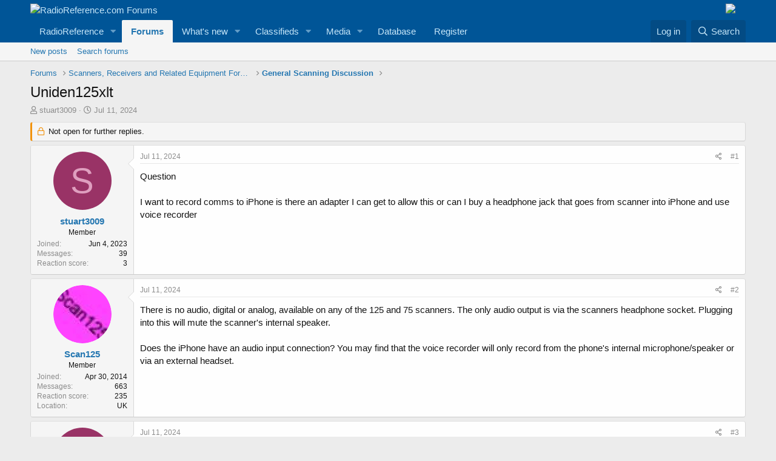

--- FILE ---
content_type: text/html; charset=utf-8
request_url: https://forums.radioreference.com/threads/uniden125xlt.475996/
body_size: 14290
content:
<!DOCTYPE html>
<html id="XF" lang="en-US" dir="LTR"
	data-app="public"
	data-template="thread_view"
	data-container-key="node-28"
	data-content-key="thread-475996"
	data-logged-in="false"
	data-cookie-prefix="xf_"
	data-csrf="1768610879,b42c5accd529203c9bc691d1d9e53d54"
	class="has-no-js template-thread_view"
	>
<head>
	<meta charset="utf-8" />
	<meta http-equiv="X-UA-Compatible" content="IE=Edge" />
	<meta name="viewport" content="width=device-width, initial-scale=1, viewport-fit=cover">

	
	
	

	<title>Uniden125xlt | RadioReference.com Forums</title>

	<link rel="manifest" href="/webmanifest.php">
	
		<meta name="theme-color" content="#005597" />
	

	<meta name="apple-mobile-web-app-title" content="RR Forums">
	
		<link rel="apple-touch-icon" href="https://s.radioreference.com/i/icons/icon_192x192.png">
	

	
		
		<meta name="description" content="Question 

I want to record comms to iPhone is there an adapter I can get to allow this or can I buy a headphone jack that goes from scanner into iPhone and..." />
		<meta property="og:description" content="Question 

I want to record comms to iPhone is there an adapter I can get to allow this or can I buy a headphone jack that goes from scanner into iPhone and use voice recorder" />
		<meta property="twitter:description" content="Question 

I want to record comms to iPhone is there an adapter I can get to allow this or can I buy a headphone jack that goes from scanner into iPhone and use voice recorder" />
	
	
		<meta property="og:url" content="http://forums.radioreference.com/threads/uniden125xlt.475996/" />
	
		<link rel="canonical" href="http://forums.radioreference.com/threads/uniden125xlt.475996/" />
	

	
		
	
	
	<meta property="og:site_name" content="RadioReference.com Forums" />


	
	
		
	
	
	<meta property="og:type" content="website" />


	
	
		
	
	
	
		<meta property="og:title" content="Uniden125xlt" />
		<meta property="twitter:title" content="Uniden125xlt" />
	


	
	
	
	
		
	
	
	
		<meta property="og:image" content="https://s3.amazonaws.com/s.radioreference.com/i/icons/icon.gif" />
		<meta property="twitter:image" content="https://s3.amazonaws.com/s.radioreference.com/i/icons/icon.gif" />
		<meta property="twitter:card" content="summary" />
	


	

	
	

	


	<link rel="preload" href="/styles/fonts/fa/fa-regular-400.woff2?_v=5.15.3" as="font" type="font/woff2" crossorigin="anonymous" />


	<link rel="preload" href="/styles/fonts/fa/fa-solid-900.woff2?_v=5.15.3" as="font" type="font/woff2" crossorigin="anonymous" />


<link rel="preload" href="/styles/fonts/fa/fa-brands-400.woff2?_v=5.15.3" as="font" type="font/woff2" crossorigin="anonymous" />

	<link rel="stylesheet" href="/css.php?css=public%3Anormalize.css%2Cpublic%3Afa.css%2Cpublic%3Acore.less%2Cpublic%3Aapp.less&amp;s=1&amp;l=1&amp;d=1761480227&amp;k=381242f8bb6f0bee7fb6883f1b51d985859a056c" />

	<link rel="stylesheet" href="/css.php?css=public%3Abb_code.less%2Cpublic%3Amessage.less%2Cpublic%3Ashare_controls.less%2Cpublic%3Astructured_list.less%2Cpublic%3Aextra.less&amp;s=1&amp;l=1&amp;d=1761480227&amp;k=764a69c17ace3a32ad8012e69169fcdd736cd9c6" />

	
		<script src="/js/xf/preamble.min.js?_v=553f3e11"></script>
	


	
		<link rel="icon" type="image/png" href="https://s.radioreference.com/logos/favicon.ico" sizes="32x32" />
	
	
</head>
<body data-template="thread_view">

<div class="p-pageWrapper" id="top">





<header class="p-header" id="header">
	<div class="p-header-inner">
		<div class="p-header-content">

			<div class="p-header-logo p-header-logo--image">
				<a href="/">
					<img src="https://s.radioreference.com/logos/RR-Logo-invert-v2.png" srcset="" alt="RadioReference.com Forums"
						width="" height="" />
				</a>
			</div>
			<div style="float:right">
				<a
			href="https://www.scannermaster.com/?Click=20907"> <img
			style="padding-right: 17px" border="0"
			src="https://s.radioreference.com/i/p4/tp/smPortalBanner.gif"> </a>
			</div>

			
		</div>
	</div>
</header>





	<div class="p-navSticky p-navSticky--primary" data-xf-init="sticky-header">
		
	<nav class="p-nav">
		<div class="p-nav-inner">
			<button type="button" class="button--plain p-nav-menuTrigger button" data-xf-click="off-canvas" data-menu=".js-headerOffCanvasMenu" tabindex="0" aria-label="Menu"><span class="button-text">
				<i aria-hidden="true"></i>
			</span></button>

			<div class="p-nav-smallLogo">
				<a href="/">
					<img src="https://s.radioreference.com/logos/RR-Logo-invert-v2.png" srcset="" alt="RadioReference.com Forums"
						width="" height="" />
				</a>
			</div>

			<div class="p-nav-scroller hScroller" data-xf-init="h-scroller" data-auto-scroll=".p-navEl.is-selected">
				<div class="hScroller-scroll">
					<ul class="p-nav-list js-offCanvasNavSource">
					
						<li>
							
	<div class="p-navEl " data-has-children="true">
		

			
	
	<a href="https://www.radioreference.com"
		class="p-navEl-link p-navEl-link--splitMenu "
		
		
		data-nav-id="RR">RadioReference</a>


			<a data-xf-key="1"
				data-xf-click="menu"
				data-menu-pos-ref="< .p-navEl"
				class="p-navEl-splitTrigger"
				role="button"
				tabindex="0"
				aria-label="Toggle expanded"
				aria-expanded="false"
				aria-haspopup="true"></a>

		
		
			<div class="menu menu--structural" data-menu="menu" aria-hidden="true">
				<div class="menu-content">
					
						
	
	
	<a href="https://www.radioreference.com/account/"
		class="menu-linkRow u-indentDepth0 js-offCanvasCopy "
		
		
		data-nav-id="account">Your Account</a>

	

					
						
	
	
	<a href="https://www.radioreference.com/db/"
		class="menu-linkRow u-indentDepth0 js-offCanvasCopy "
		
		
		data-nav-id="RRDB">Database</a>

	

					
						
	
	
	<a href="http://wiki.radioreference.com"
		class="menu-linkRow u-indentDepth0 js-offCanvasCopy "
		
		
		data-nav-id="RRWiki">Wiki</a>

	

					
						
	
	
	<a href="https://www.broadcastify.com"
		class="menu-linkRow u-indentDepth0 js-offCanvasCopy "
		
		
		data-nav-id="Broadcastify">Broadcastify Live Audio</a>

	

					
						
	
	
	<a href="https://support.radioreference.com"
		class="menu-linkRow u-indentDepth0 js-offCanvasCopy "
		
		
		data-nav-id="Help">Help / Contact</a>

	

					
				</div>
			</div>
		
	</div>

						</li>
					
						<li>
							
	<div class="p-navEl is-selected" data-has-children="true">
		

			
	
	<a href="/"
		class="p-navEl-link p-navEl-link--splitMenu "
		
		
		data-nav-id="forums">Forums</a>


			<a data-xf-key="2"
				data-xf-click="menu"
				data-menu-pos-ref="< .p-navEl"
				class="p-navEl-splitTrigger"
				role="button"
				tabindex="0"
				aria-label="Toggle expanded"
				aria-expanded="false"
				aria-haspopup="true"></a>

		
		
			<div class="menu menu--structural" data-menu="menu" aria-hidden="true">
				<div class="menu-content">
					
						
	
	
	<a href="/whats-new/posts/"
		class="menu-linkRow u-indentDepth0 js-offCanvasCopy "
		
		
		data-nav-id="newPosts">New posts</a>

	

					
						
	
	
	<a href="/search/?type=post"
		class="menu-linkRow u-indentDepth0 js-offCanvasCopy "
		
		
		data-nav-id="searchForums">Search forums</a>

	

					
				</div>
			</div>
		
	</div>

						</li>
					
						<li>
							
	<div class="p-navEl " data-has-children="true">
		

			
	
	<a href="/whats-new/"
		class="p-navEl-link p-navEl-link--splitMenu "
		
		
		data-nav-id="whatsNew">What's new</a>


			<a data-xf-key="3"
				data-xf-click="menu"
				data-menu-pos-ref="< .p-navEl"
				class="p-navEl-splitTrigger"
				role="button"
				tabindex="0"
				aria-label="Toggle expanded"
				aria-expanded="false"
				aria-haspopup="true"></a>

		
		
			<div class="menu menu--structural" data-menu="menu" aria-hidden="true">
				<div class="menu-content">
					
						
	
	
	<a href="/whats-new/posts/"
		class="menu-linkRow u-indentDepth0 js-offCanvasCopy "
		 rel="nofollow"
		
		data-nav-id="whatsNewPosts">New posts</a>

	

					
						
	
	
	<a href="/whats-new/media/"
		class="menu-linkRow u-indentDepth0 js-offCanvasCopy "
		 rel="nofollow"
		
		data-nav-id="xfmgWhatsNewNewMedia">New media</a>

	

					
						
	
	
	<a href="/whats-new/classifieds/"
		class="menu-linkRow u-indentDepth0 js-offCanvasCopy "
		 rel="nofollow"
		
		data-nav-id="classifiedsWhatsNew">New listings</a>

	

					
						
	
	
	<a href="/whats-new/media-comments/"
		class="menu-linkRow u-indentDepth0 js-offCanvasCopy "
		 rel="nofollow"
		
		data-nav-id="xfmgWhatsNewMediaComments">New media comments</a>

	

					
						
	
	
	<a href="/whats-new/latest-activity"
		class="menu-linkRow u-indentDepth0 js-offCanvasCopy "
		 rel="nofollow"
		
		data-nav-id="latestActivity">Latest activity</a>

	

					
				</div>
			</div>
		
	</div>

						</li>
					
						<li>
							
	<div class="p-navEl " data-has-children="true">
		

			
	
	<a href="/classifieds/"
		class="p-navEl-link p-navEl-link--splitMenu "
		
		
		data-nav-id="classifieds">Classifieds</a>


			<a data-xf-key="4"
				data-xf-click="menu"
				data-menu-pos-ref="< .p-navEl"
				class="p-navEl-splitTrigger"
				role="button"
				tabindex="0"
				aria-label="Toggle expanded"
				aria-expanded="false"
				aria-haspopup="true"></a>

		
		
			<div class="menu menu--structural" data-menu="menu" aria-hidden="true">
				<div class="menu-content">
					
						
	
	
	<a href="/whats-new/classifieds/"
		class="menu-linkRow u-indentDepth0 js-offCanvasCopy "
		 rel="nofollow"
		
		data-nav-id="classifiedsNew">New listings</a>

	

					
				</div>
			</div>
		
	</div>

						</li>
					
						<li>
							
	<div class="p-navEl " data-has-children="true">
		

			
	
	<a href="/media/"
		class="p-navEl-link p-navEl-link--splitMenu "
		
		
		data-nav-id="xfmg">Media</a>


			<a data-xf-key="5"
				data-xf-click="menu"
				data-menu-pos-ref="< .p-navEl"
				class="p-navEl-splitTrigger"
				role="button"
				tabindex="0"
				aria-label="Toggle expanded"
				aria-expanded="false"
				aria-haspopup="true"></a>

		
		
			<div class="menu menu--structural" data-menu="menu" aria-hidden="true">
				<div class="menu-content">
					
						
	
	
	<a href="/whats-new/media/"
		class="menu-linkRow u-indentDepth0 js-offCanvasCopy "
		 rel="nofollow"
		
		data-nav-id="xfmgNewMedia">New media</a>

	

					
						
	
	
	<a href="/search/?type=xfmg_media"
		class="menu-linkRow u-indentDepth0 js-offCanvasCopy "
		
		
		data-nav-id="xfmgSearchMedia">Search media</a>

	

					
				</div>
			</div>
		
	</div>

						</li>
					
						<li>
							
	<div class="p-navEl " >
		

			
	
	<a href="https://www.radioreference.com/db/"
		class="p-navEl-link "
		
		data-xf-key="6"
		data-nav-id="Database">Database</a>


			

		
		
	</div>

						</li>
					
						<li>
							
	<div class="p-navEl " >
		

			
	
	<a href="https://register.radioreference.com"
		class="p-navEl-link "
		
		data-xf-key="7"
		data-nav-id="Register">Register</a>


			

		
		
	</div>

						</li>
					
					</ul>
				</div>
			</div>

			<div class="p-nav-opposite">
				<div class="p-navgroup p-account p-navgroup--guest">
					
						<a href="/login/" class="p-navgroup-link p-navgroup-link--textual p-navgroup-link--logIn"
							data-xf-click="overlay" data-follow-redirects="on">
							<span class="p-navgroup-linkText">Log in</span>
						</a>
						
					
				</div>

				<div class="p-navgroup p-discovery">
					<a href="/whats-new/"
						class="p-navgroup-link p-navgroup-link--iconic p-navgroup-link--whatsnew"
						aria-label="What&#039;s new"
						title="What&#039;s new">
						<i aria-hidden="true"></i>
						<span class="p-navgroup-linkText">What's new</span>
					</a>

					
						<a href="/search/"
							class="p-navgroup-link p-navgroup-link--iconic p-navgroup-link--search"
							data-xf-click="menu"
							data-xf-key="/"
							aria-label="Search"
							aria-expanded="false"
							aria-haspopup="true"
							title="Search">
							<i aria-hidden="true"></i>
							<span class="p-navgroup-linkText">Search</span>
						</a>
						<div class="menu menu--structural menu--wide" data-menu="menu" aria-hidden="true">
							<form action="/search/search" method="post"
								class="menu-content"
								data-xf-init="quick-search">

								<h3 class="menu-header">Search</h3>
								
								<div class="menu-row">
									
										<div class="inputGroup inputGroup--joined">
											<input type="text" class="input" name="keywords" placeholder="Search…" aria-label="Search" data-menu-autofocus="true" />
											
			<select name="constraints" class="js-quickSearch-constraint input" aria-label="Search within">
				<option value="">Everywhere</option>
<option value="{&quot;search_type&quot;:&quot;post&quot;}">Threads</option>
<option value="{&quot;search_type&quot;:&quot;post&quot;,&quot;c&quot;:{&quot;nodes&quot;:[28],&quot;child_nodes&quot;:1}}">This forum</option>
<option value="{&quot;search_type&quot;:&quot;post&quot;,&quot;c&quot;:{&quot;thread&quot;:475996}}">This thread</option>

			</select>
		
										</div>
									
								</div>

								
								<div class="menu-row">
									<label class="iconic"><input type="checkbox"  name="c[title_only]" value="1" /><i aria-hidden="true"></i><span class="iconic-label">Search titles only

												
													<span tabindex="0" role="button"
														data-xf-init="tooltip" data-trigger="hover focus click" title="Tags will also be searched">

														<i class="fa--xf far fa-question-circle u-muted u-smaller" aria-hidden="true"></i>
													</span></span></label>

								</div>
								
								<div class="menu-row">
									<div class="inputGroup">
										<span class="inputGroup-text" id="ctrl_search_menu_by_member">By:</span>
										<input type="text" class="input" name="c[users]" data-xf-init="auto-complete" placeholder="Member" aria-labelledby="ctrl_search_menu_by_member" />
									</div>
								</div>
								<div class="menu-footer">
									<span class="menu-footer-controls">
										<button type="submit" class="button--primary button button--icon button--icon--search"><span class="button-text">Search</span></button>
										<a href="/search/" class="button"><span class="button-text">Advanced search…</span></a>
									</span>
								</div>

								<input type="hidden" name="_xfToken" value="1768610879,b42c5accd529203c9bc691d1d9e53d54" />
							</form>
						</div>
					
				</div>
			</div>
		</div>
	</nav>

	</div>
	
	
		<div class="p-sectionLinks">
			<div class="p-sectionLinks-inner hScroller" data-xf-init="h-scroller">
				<div class="hScroller-scroll">
					<ul class="p-sectionLinks-list">
					
						<li>
							
	<div class="p-navEl " >
		

			
	
	<a href="/whats-new/posts/"
		class="p-navEl-link "
		
		data-xf-key="alt+1"
		data-nav-id="newPosts">New posts</a>


			

		
		
	</div>

						</li>
					
						<li>
							
	<div class="p-navEl " >
		

			
	
	<a href="/search/?type=post"
		class="p-navEl-link "
		
		data-xf-key="alt+2"
		data-nav-id="searchForums">Search forums</a>


			

		
		
	</div>

						</li>
					
					</ul>
				</div>
			</div>
		</div>
	



<div class="offCanvasMenu offCanvasMenu--nav js-headerOffCanvasMenu" data-menu="menu" aria-hidden="true" data-ocm-builder="navigation">
	<div class="offCanvasMenu-backdrop" data-menu-close="true"></div>
	<div class="offCanvasMenu-content">
		<div class="offCanvasMenu-header">
			Menu
			<a class="offCanvasMenu-closer" data-menu-close="true" role="button" tabindex="0" aria-label="Close"></a>
		</div>
		
			<div class="p-offCanvasRegisterLink">
				<div class="offCanvasMenu-linkHolder">
					<a href="/login/" class="offCanvasMenu-link" data-xf-click="overlay" data-menu-close="true">
						Log in
					</a>
				</div>
				<hr class="offCanvasMenu-separator" />
				
			</div>
		
		<div class="js-offCanvasNavTarget"></div>
		<div class="offCanvasMenu-installBanner js-installPromptContainer" style="display: none;" data-xf-init="install-prompt">
			<div class="offCanvasMenu-installBanner-header">Install the app</div>
			<button type="button" class="js-installPromptButton button"><span class="button-text">Install</span></button>
		</div>
	</div>
</div>

<div class="p-body">
	<div class="p-body-inner">
		<!--XF:EXTRA_OUTPUT-->

		

		

		
		
	
		<ul class="p-breadcrumbs "
			itemscope itemtype="https://schema.org/BreadcrumbList">
		
			

			
			

			
				
				
	<li itemprop="itemListElement" itemscope itemtype="https://schema.org/ListItem">
		<a href="/" itemprop="item">
			<span itemprop="name">Forums</span>
		</a>
		<meta itemprop="position" content="1" />
	</li>

			

			
			
				
				
	<li itemprop="itemListElement" itemscope itemtype="https://schema.org/ListItem">
		<a href="/#scanners-receivers-and-related-equipment-forums.130" itemprop="item">
			<span itemprop="name">Scanners, Receivers and Related Equipment Forums</span>
		</a>
		<meta itemprop="position" content="2" />
	</li>

			
				
				
	<li itemprop="itemListElement" itemscope itemtype="https://schema.org/ListItem">
		<a href="/forums/general-scanning-discussion.28/" itemprop="item">
			<span itemprop="name">General Scanning Discussion</span>
		</a>
		<meta itemprop="position" content="3" />
	</li>

			

		
		</ul>
	

		

		
	<noscript class="js-jsWarning"><div class="blockMessage blockMessage--important blockMessage--iconic u-noJsOnly">JavaScript is disabled. For a better experience, please enable JavaScript in your browser before proceeding.</div></noscript>

		
	<div class="blockMessage blockMessage--important blockMessage--iconic js-browserWarning" style="display: none">You are using an out of date browser. It  may not display this or other websites correctly.<br />You should upgrade or use an <a href="https://www.google.com/chrome/" target="_blank" rel="noopener">alternative browser</a>.</div>


		
			<div class="p-body-header">
			
				
					<div class="p-title ">
					
						
							<h1 class="p-title-value">Uniden125xlt</h1>
						
						
					
					</div>
				

				
					<div class="p-description">
	<ul class="listInline listInline--bullet">
		<li>
			<i class="fa--xf far fa-user" aria-hidden="true" title="Thread starter"></i>
			<span class="u-srOnly">Thread starter</span>

			<a href="/members/stuart3009.1786190/" class="username  u-concealed" dir="auto" data-user-id="1786190" data-xf-init="member-tooltip">stuart3009</a>
		</li>
		<li>
			<i class="fa--xf far fa-clock" aria-hidden="true" title="Start date"></i>
			<span class="u-srOnly">Start date</span>

			<a href="/threads/uniden125xlt.475996/" class="u-concealed"><time  class="u-dt" dir="auto" datetime="2024-07-11T01:23:21-0500" data-time="1720679001" data-date-string="Jul 11, 2024" data-time-string="1:23 AM" title="Jul 11, 2024 at 1:23 AM">Jul 11, 2024</time></a>
		</li>
		
	</ul>
</div>
				
			
			</div>
		

		<div class="p-body-main  ">
			
			<div class="p-body-contentCol"></div>
			

			

			<div class="p-body-content">
				
				<div class="p-body-pageContent">










	
	
	
		
	
	
	


	
	
	
		
	
	
	


	
	
		
	
	
	


	
	












	

	
		
	



















<div class="block block--messages" data-xf-init="" data-type="post" data-href="/inline-mod/" data-search-target="*">

	<span class="u-anchorTarget" id="posts"></span>

	
		
	
		<div class="block-outer">
			<dl class="blockStatus">
				<dt>Status</dt>
				
					
					
						<dd class="blockStatus-message blockStatus-message--locked">
							Not open for further replies.
						</dd>
					
				
			</dl>
		</div>
	

	

	<div class="block-outer"></div>

	

	
		
	<div class="block-outer js-threadStatusField"></div>

	

	<div class="block-container lbContainer"
		data-xf-init="lightbox select-to-quote"
		data-message-selector=".js-post"
		data-lb-id="thread-475996"
		data-lb-universal="0">

		<div class="block-body js-replyNewMessageContainer">
			
				

					

					
						

	

	

	
	<article class="message message--post js-post js-inlineModContainer  "
		data-author="stuart3009"
		data-content="post-4030746"
		id="js-post-4030746">

		<span class="u-anchorTarget" id="post-4030746"></span>

		
			<div class="message-inner">
				
					<div class="message-cell message-cell--user">
						

	<section itemscope itemtype="https://schema.org/Person" class="message-user">
		<div class="message-avatar ">
			<div class="message-avatar-wrapper">
				<a href="/members/stuart3009.1786190/" class="avatar avatar--m avatar--default avatar--default--dynamic" data-user-id="1786190" data-xf-init="member-tooltip" style="background-color: #993366; color: #df9fbf">
			<span class="avatar-u1786190-m" role="img" aria-label="stuart3009">S</span> 
		</a>
				
			</div>
		</div>
		<div class="message-userDetails">
			<h4 class="message-name"><a href="/members/stuart3009.1786190/" class="username " dir="auto" data-user-id="1786190" data-xf-init="member-tooltip" itemprop="name">stuart3009</a></h4>
			<h5 class="userTitle message-userTitle" dir="auto" itemprop="jobTitle">Member</h5>
			
		</div>
		
			
			
				<div class="message-userExtras">
				
					
						<dl class="pairs pairs--justified">
							<dt>Joined</dt>
							<dd>Jun 4, 2023</dd>
						</dl>
					
					
						<dl class="pairs pairs--justified">
							<dt>Messages</dt>
							<dd>39</dd>
						</dl>
					
					
					
						<dl class="pairs pairs--justified">
							<dt>Reaction score</dt>
							<dd>3</dd>
						</dl>
					
					
					
					
					

					
				
				</div>
			
		
		<span class="message-userArrow"></span>
	</section>

					</div>
				

				
					<div class="message-cell message-cell--main">
					
						<div class="message-main js-quickEditTarget">

							
								

	<header class="message-attribution message-attribution--split">
		<ul class="message-attribution-main listInline ">
			
			
			<li class="u-concealed">
				<a href="/threads/uniden125xlt.475996/post-4030746" rel="nofollow">
					<time  class="u-dt" dir="auto" datetime="2024-07-11T01:23:21-0500" data-time="1720679001" data-date-string="Jul 11, 2024" data-time-string="1:23 AM" title="Jul 11, 2024 at 1:23 AM" itemprop="datePublished">Jul 11, 2024</time>
				</a>
			</li>
			
		</ul>

		<ul class="message-attribution-opposite message-attribution-opposite--list ">
			
			<li>
				<a href="/threads/uniden125xlt.475996/post-4030746"
					class="message-attribution-gadget"
					data-xf-init="share-tooltip"
					data-href="/posts/4030746/share"
					aria-label="Share"
					rel="nofollow">
					<i class="fa--xf far fa-share-alt" aria-hidden="true"></i>
				</a>
			</li>
			
			
				<li>
					<a href="/threads/uniden125xlt.475996/post-4030746" rel="nofollow">
						#1
					</a>
				</li>
			
		</ul>
	</header>

							

							<div class="message-content js-messageContent">
							

								
									
	
	
	

								

								
									

	<div class="message-userContent lbContainer js-lbContainer "
		data-lb-id="post-4030746"
		data-lb-caption-desc="stuart3009 &middot; Jul 11, 2024 at 1:23 AM">

		
			

	

		

		<article class="message-body js-selectToQuote">
			
				
			
			
				<div class="bbWrapper">Question <br />
<br />
I want to record comms to iPhone is there an adapter I can get to allow this or can I buy a headphone jack that goes from scanner into iPhone and use voice recorder</div>
			
			<div class="js-selectToQuoteEnd">&nbsp;</div>
			
				
			
		</article>

		
			

	

		

		
	</div>

								

								
									
	

								

								
									
	

								

							
							</div>

							
								
	<footer class="message-footer">
		

		<div class="reactionsBar js-reactionsList ">
			
		</div>

		<div class="js-historyTarget message-historyTarget toggleTarget" data-href="trigger-href"></div>
	</footer>

							
						</div>

					
					</div>
				
			</div>
		
	</article>

	
	

					

					

				

					

					
						

	

	

	
	<article class="message message--post js-post js-inlineModContainer  "
		data-author="Scan125"
		data-content="post-4030760"
		id="js-post-4030760">

		<span class="u-anchorTarget" id="post-4030760"></span>

		
			<div class="message-inner">
				
					<div class="message-cell message-cell--user">
						

	<section itemscope itemtype="https://schema.org/Person" class="message-user">
		<div class="message-avatar ">
			<div class="message-avatar-wrapper">
				<a href="/members/scan125.804258/" class="avatar avatar--m" data-user-id="804258" data-xf-init="member-tooltip">
			<img src="/data/avatars/m/804/804258.jpg?1544975700"  alt="Scan125" class="avatar-u804258-m" width="96" height="96" loading="lazy" itemprop="image" /> 
		</a>
				
			</div>
		</div>
		<div class="message-userDetails">
			<h4 class="message-name"><a href="/members/scan125.804258/" class="username " dir="auto" data-user-id="804258" data-xf-init="member-tooltip" itemprop="name">Scan125</a></h4>
			<h5 class="userTitle message-userTitle" dir="auto" itemprop="jobTitle">Member</h5>
			
		</div>
		
			
			
				<div class="message-userExtras">
				
					
						<dl class="pairs pairs--justified">
							<dt>Joined</dt>
							<dd>Apr 30, 2014</dd>
						</dl>
					
					
						<dl class="pairs pairs--justified">
							<dt>Messages</dt>
							<dd>663</dd>
						</dl>
					
					
					
						<dl class="pairs pairs--justified">
							<dt>Reaction score</dt>
							<dd>235</dd>
						</dl>
					
					
					
					
						<dl class="pairs pairs--justified">
							<dt>Location</dt>
							<dd>
								
									<a href="/misc/location-info?location=UK" rel="nofollow noreferrer" target="_blank" class="u-concealed">UK</a>
								
							</dd>
						</dl>
					
					

					
				
				</div>
			
		
		<span class="message-userArrow"></span>
	</section>

					</div>
				

				
					<div class="message-cell message-cell--main">
					
						<div class="message-main js-quickEditTarget">

							
								

	<header class="message-attribution message-attribution--split">
		<ul class="message-attribution-main listInline ">
			
			
			<li class="u-concealed">
				<a href="/threads/uniden125xlt.475996/post-4030760" rel="nofollow">
					<time  class="u-dt" dir="auto" datetime="2024-07-11T04:15:55-0500" data-time="1720689355" data-date-string="Jul 11, 2024" data-time-string="4:15 AM" title="Jul 11, 2024 at 4:15 AM" itemprop="datePublished">Jul 11, 2024</time>
				</a>
			</li>
			
		</ul>

		<ul class="message-attribution-opposite message-attribution-opposite--list ">
			
			<li>
				<a href="/threads/uniden125xlt.475996/post-4030760"
					class="message-attribution-gadget"
					data-xf-init="share-tooltip"
					data-href="/posts/4030760/share"
					aria-label="Share"
					rel="nofollow">
					<i class="fa--xf far fa-share-alt" aria-hidden="true"></i>
				</a>
			</li>
			
			
				<li>
					<a href="/threads/uniden125xlt.475996/post-4030760" rel="nofollow">
						#2
					</a>
				</li>
			
		</ul>
	</header>

							

							<div class="message-content js-messageContent">
							

								
									
	
	
	

								

								
									

	<div class="message-userContent lbContainer js-lbContainer "
		data-lb-id="post-4030760"
		data-lb-caption-desc="Scan125 &middot; Jul 11, 2024 at 4:15 AM">

		

		<article class="message-body js-selectToQuote">
			
				
			
			
				<div class="bbWrapper">There is no audio, digital or analog, available on any of the 125 and 75 scanners.  The only audio output is via the scanners headphone socket.  Plugging into this will mute the scanner's internal speaker. <br />
 <br />
Does the iPhone have an audio input connection?  You may find that the voice recorder will only record from the phone's internal microphone/speaker or via an external headset.</div>
			
			<div class="js-selectToQuoteEnd">&nbsp;</div>
			
				
			
		</article>

		

		
	</div>

								

								
									
	

								

								
									
	

								

							
							</div>

							
								
	<footer class="message-footer">
		

		<div class="reactionsBar js-reactionsList ">
			
		</div>

		<div class="js-historyTarget message-historyTarget toggleTarget" data-href="trigger-href"></div>
	</footer>

							
						</div>

					
					</div>
				
			</div>
		
	</article>

	
	

					

					

				

					

					
						

	

	

	
	<article class="message message--post js-post js-inlineModContainer  "
		data-author="stuart3009"
		data-content="post-4030761"
		id="js-post-4030761">

		<span class="u-anchorTarget" id="post-4030761"></span>

		
			<div class="message-inner">
				
					<div class="message-cell message-cell--user">
						

	<section itemscope itemtype="https://schema.org/Person" class="message-user">
		<div class="message-avatar ">
			<div class="message-avatar-wrapper">
				<a href="/members/stuart3009.1786190/" class="avatar avatar--m avatar--default avatar--default--dynamic" data-user-id="1786190" data-xf-init="member-tooltip" style="background-color: #993366; color: #df9fbf">
			<span class="avatar-u1786190-m" role="img" aria-label="stuart3009">S</span> 
		</a>
				
			</div>
		</div>
		<div class="message-userDetails">
			<h4 class="message-name"><a href="/members/stuart3009.1786190/" class="username " dir="auto" data-user-id="1786190" data-xf-init="member-tooltip" itemprop="name">stuart3009</a></h4>
			<h5 class="userTitle message-userTitle" dir="auto" itemprop="jobTitle">Member</h5>
			
		</div>
		
			
			
				<div class="message-userExtras">
				
					
						<dl class="pairs pairs--justified">
							<dt>Joined</dt>
							<dd>Jun 4, 2023</dd>
						</dl>
					
					
						<dl class="pairs pairs--justified">
							<dt>Messages</dt>
							<dd>39</dd>
						</dl>
					
					
					
						<dl class="pairs pairs--justified">
							<dt>Reaction score</dt>
							<dd>3</dd>
						</dl>
					
					
					
					
					

					
				
				</div>
			
		
		<span class="message-userArrow"></span>
	</section>

					</div>
				

				
					<div class="message-cell message-cell--main">
					
						<div class="message-main js-quickEditTarget">

							
								

	<header class="message-attribution message-attribution--split">
		<ul class="message-attribution-main listInline ">
			
			
			<li class="u-concealed">
				<a href="/threads/uniden125xlt.475996/post-4030761" rel="nofollow">
					<time  class="u-dt" dir="auto" datetime="2024-07-11T04:18:11-0500" data-time="1720689491" data-date-string="Jul 11, 2024" data-time-string="4:18 AM" title="Jul 11, 2024 at 4:18 AM" itemprop="datePublished">Jul 11, 2024</time>
				</a>
			</li>
			
		</ul>

		<ul class="message-attribution-opposite message-attribution-opposite--list ">
			
			<li>
				<a href="/threads/uniden125xlt.475996/post-4030761"
					class="message-attribution-gadget"
					data-xf-init="share-tooltip"
					data-href="/posts/4030761/share"
					aria-label="Share"
					rel="nofollow">
					<i class="fa--xf far fa-share-alt" aria-hidden="true"></i>
				</a>
			</li>
			
			
				<li>
					<a href="/threads/uniden125xlt.475996/post-4030761" rel="nofollow">
						#3
					</a>
				</li>
			
		</ul>
	</header>

							

							<div class="message-content js-messageContent">
							

								
									
	
	
	

								

								
									

	<div class="message-userContent lbContainer js-lbContainer "
		data-lb-id="post-4030761"
		data-lb-caption-desc="stuart3009 &middot; Jul 11, 2024 at 4:18 AM">

		

		<article class="message-body js-selectToQuote">
			
				
			
			
				<div class="bbWrapper"><blockquote data-attributes="member: 804258" data-quote="Scan125" data-source="post: 4030760"
	class="bbCodeBlock bbCodeBlock--expandable bbCodeBlock--quote js-expandWatch">
	
		<div class="bbCodeBlock-title">
			
				<a href="/goto/post?id=4030760"
					class="bbCodeBlock-sourceJump"
					rel="nofollow"
					data-xf-click="attribution"
					data-content-selector="#post-4030760">Scan125 said:</a>
			
		</div>
	
	<div class="bbCodeBlock-content">
		
		<div class="bbCodeBlock-expandContent js-expandContent ">
			There is no audio, digital or analog, available on any of the 125 and 75 scanners.  The only audio output is via the scanners headphone socket.  Plugging into this will mute the scanner's internal speaker.<br />
 <br />
Does the iPhone have an audio input connection?  You may find that the voice recorder will only record from the phone's internal microphone/speaker or via an external headset.
		</div>
		<div class="bbCodeBlock-expandLink js-expandLink"><a role="button" tabindex="0">Click to expand...</a></div>
	</div>
</blockquote>I was thinking of that if I was to get a jack to plug into headphone onto of the scanner the connect to iPhone voice recording</div>
			
			<div class="js-selectToQuoteEnd">&nbsp;</div>
			
				
			
		</article>

		

		
	</div>

								

								
									
	

								

								
									
	

								

							
							</div>

							
								
	<footer class="message-footer">
		

		<div class="reactionsBar js-reactionsList ">
			
		</div>

		<div class="js-historyTarget message-historyTarget toggleTarget" data-href="trigger-href"></div>
	</footer>

							
						</div>

					
					</div>
				
			</div>
		
	</article>

	
	

					

					

				
			
		</div>
	</div>

	

	
	
		<div class="block-outer block-outer--after">
			<dl class="blockStatus">
				<dt>Status</dt>
				
					
					
						<dd class="blockStatus-message blockStatus-message--locked">
							Not open for further replies.
						</dd>
					
				
			</dl>
		</div>
	

</div>









	<div class="block"  data-widget-id="13" data-widget-key="xfes_thread_view_below_quick_reply_similar_threads" data-widget-definition="xfes_similar_threads">
		<div class="block-container">
			
				<h3 class="block-header">Similar threads</h3>

				<div class="block-body">
					<div class="structItemContainer">
						
							

	

	<div class="structItem structItem--thread js-inlineModContainer js-threadListItem-495753" data-author="steven6969">

	
		<div class="structItem-cell structItem-cell--icon">
			<div class="structItem-iconContainer">
				<a href="/members/steven6969.843775/" class="avatar avatar--s avatar--default avatar--default--dynamic" data-user-id="843775" data-xf-init="member-tooltip" style="background-color: #d6995c; color: #66401a">
			<span class="avatar-u843775-s" role="img" aria-label="steven6969">S</span> 
		</a>
				
			</div>
		</div>
	

	
		<div class="structItem-cell structItem-cell--main" data-xf-init="touch-proxy">
			

			<div class="structItem-title">
				
				
				<a href="/threads/dmr-radio.495753/" class="" data-tp-primary="on" data-xf-init="preview-tooltip" data-preview-url="/threads/dmr-radio.495753/preview">Dmr radio.</a>
			</div>

			<div class="structItem-minor">
				

				
					<ul class="structItem-parts">
						<li><a href="/members/steven6969.843775/" class="username " dir="auto" data-user-id="843775" data-xf-init="member-tooltip">steven6969</a></li>
						<li class="structItem-startDate"><a href="/threads/dmr-radio.495753/" rel="nofollow"><time  class="u-dt" dir="auto" datetime="2025-12-25T06:19:07-0600" data-time="1766665147" data-date-string="Dec 25, 2025" data-time-string="6:19 AM" title="Dec 25, 2025 at 6:19 AM">Dec 25, 2025</time></a></li>
						
							<li><a href="/forums/general-scanning-discussion.28/">General Scanning Discussion</a></li>
						
					</ul>

					
				
			</div>
		</div>
	

	
		<div class="structItem-cell structItem-cell--meta" title="First message reaction score: 0">
			<dl class="pairs pairs--justified">
				<dt>Replies</dt>
				<dd>10</dd>
			</dl>
			<dl class="pairs pairs--justified structItem-minor">
				<dt>Views</dt>
				<dd>789</dd>
			</dl>
		</div>
	

	
		<div class="structItem-cell structItem-cell--latest">
			
				<a href="/threads/dmr-radio.495753/latest" rel="nofollow"><time  class="structItem-latestDate u-dt" dir="auto" datetime="2025-12-25T19:09:00-0600" data-time="1766711340" data-date-string="Dec 25, 2025" data-time-string="7:09 PM" title="Dec 25, 2025 at 7:09 PM">Dec 25, 2025</time></a>
				<div class="structItem-minor">
					
						<a href="/members/bearcatrp.53377/" class="username " dir="auto" data-user-id="53377" data-xf-init="member-tooltip">bearcatrp</a>
					
				</div>
			
		</div>
	

	
		<div class="structItem-cell structItem-cell--icon structItem-cell--iconEnd">
			<div class="structItem-iconContainer">
				
					<a href="/members/bearcatrp.53377/" class="avatar avatar--xxs" data-user-id="53377" data-xf-init="member-tooltip">
			<img src="/data/avatars/s/53/53377.jpg?1544972359"  alt="bearcatrp" class="avatar-u53377-s" width="48" height="48" loading="lazy" /> 
		</a>
				
			</div>
		</div>
	

	</div>

						
							

	

	<div class="structItem structItem--thread js-inlineModContainer js-threadListItem-495495" data-author="treydawgmt">

	
		<div class="structItem-cell structItem-cell--icon">
			<div class="structItem-iconContainer">
				<a href="/members/treydawgmt.422938/" class="avatar avatar--s" data-user-id="422938" data-xf-init="member-tooltip">
			<img src="/data/avatars/s/422/422938.jpg?1640548426" srcset="/data/avatars/m/422/422938.jpg?1640548426 2x" alt="treydawgmt" class="avatar-u422938-s" width="48" height="48" loading="lazy" /> 
		</a>
				
			</div>
		</div>
	

	
		<div class="structItem-cell structItem-cell--main" data-xf-init="touch-proxy">
			

			<div class="structItem-title">
				
				
				<a href="/threads/apx-channel-announcement-options.495495/" class="" data-tp-primary="on" data-xf-init="preview-tooltip" data-preview-url="/threads/apx-channel-announcement-options.495495/preview">APX Channel Announcement Options</a>
			</div>

			<div class="structItem-minor">
				

				
					<ul class="structItem-parts">
						<li><a href="/members/treydawgmt.422938/" class="username " dir="auto" data-user-id="422938" data-xf-init="member-tooltip">treydawgmt</a></li>
						<li class="structItem-startDate"><a href="/threads/apx-channel-announcement-options.495495/" rel="nofollow"><time  class="u-dt" dir="auto" datetime="2025-12-17T06:32:43-0600" data-time="1765974763" data-date-string="Dec 17, 2025" data-time-string="6:32 AM" title="Dec 17, 2025 at 6:32 AM">Dec 17, 2025</time></a></li>
						
							<li><a href="/forums/motorola-forum.22/">Motorola Forum</a></li>
						
					</ul>

					
				
			</div>
		</div>
	

	
		<div class="structItem-cell structItem-cell--meta" title="First message reaction score: 0">
			<dl class="pairs pairs--justified">
				<dt>Replies</dt>
				<dd>1</dd>
			</dl>
			<dl class="pairs pairs--justified structItem-minor">
				<dt>Views</dt>
				<dd>354</dd>
			</dl>
		</div>
	

	
		<div class="structItem-cell structItem-cell--latest">
			
				<a href="/threads/apx-channel-announcement-options.495495/latest" rel="nofollow"><time  class="structItem-latestDate u-dt" dir="auto" datetime="2025-12-17T07:43:41-0600" data-time="1765979021" data-date-string="Dec 17, 2025" data-time-string="7:43 AM" title="Dec 17, 2025 at 7:43 AM">Dec 17, 2025</time></a>
				<div class="structItem-minor">
					
						<a href="/members/kg4inw.211554/" class="username " dir="auto" data-user-id="211554" data-xf-init="member-tooltip">KG4INW</a>
					
				</div>
			
		</div>
	

	
		<div class="structItem-cell structItem-cell--icon structItem-cell--iconEnd">
			<div class="structItem-iconContainer">
				
					<a href="/members/kg4inw.211554/" class="avatar avatar--xxs" data-user-id="211554" data-xf-init="member-tooltip">
			<img src="/data/avatars/s/211/211554.jpg?1552740976"  alt="KG4INW" class="avatar-u211554-s" width="48" height="48" loading="lazy" /> 
		</a>
				
			</div>
		</div>
	

	</div>

						
							

	

	<div class="structItem structItem--thread js-inlineModContainer js-threadListItem-495829" data-author="CAvoyager1960">

	
		<div class="structItem-cell structItem-cell--icon">
			<div class="structItem-iconContainer">
				<a href="/members/cavoyager1960.2101296/" class="avatar avatar--s avatar--default avatar--default--dynamic" data-user-id="2101296" data-xf-init="member-tooltip" style="background-color: #cc3333; color: #f0c2c2">
			<span class="avatar-u2101296-s" role="img" aria-label="CAvoyager1960">C</span> 
		</a>
				
			</div>
		</div>
	

	
		<div class="structItem-cell structItem-cell--main" data-xf-init="touch-proxy">
			

			<div class="structItem-title">
				
				
				<a href="/threads/rain-coax-cable-and-swr.495829/" class="" data-tp-primary="on" data-xf-init="preview-tooltip" data-preview-url="/threads/rain-coax-cable-and-swr.495829/preview">Rain, coax cable and SWR</a>
			</div>

			<div class="structItem-minor">
				

				
					<ul class="structItem-parts">
						<li><a href="/members/cavoyager1960.2101296/" class="username " dir="auto" data-user-id="2101296" data-xf-init="member-tooltip">CAvoyager1960</a></li>
						<li class="structItem-startDate"><a href="/threads/rain-coax-cable-and-swr.495829/" rel="nofollow"><time  class="u-dt" dir="auto" datetime="2025-12-27T14:35:21-0600" data-time="1766867721" data-date-string="Dec 27, 2025" data-time-string="2:35 PM" title="Dec 27, 2025 at 2:35 PM">Dec 27, 2025</time></a></li>
						
							<li><a href="/forums/cb-radio-forum.138/">CB Radio Forum</a></li>
						
					</ul>

					
				
			</div>
		</div>
	

	
		<div class="structItem-cell structItem-cell--meta" title="First message reaction score: 0">
			<dl class="pairs pairs--justified">
				<dt>Replies</dt>
				<dd>14</dd>
			</dl>
			<dl class="pairs pairs--justified structItem-minor">
				<dt>Views</dt>
				<dd>733</dd>
			</dl>
		</div>
	

	
		<div class="structItem-cell structItem-cell--latest">
			
				<a href="/threads/rain-coax-cable-and-swr.495829/latest" rel="nofollow"><time  class="structItem-latestDate u-dt" dir="auto" datetime="2026-01-09T18:24:10-0600" data-time="1768004650" data-date-string="Jan 9, 2026" data-time-string="6:24 PM" title="Jan 9, 2026 at 6:24 PM">Jan 9, 2026</time></a>
				<div class="structItem-minor">
					
						<a href="/members/k6gbw.986463/" class="username " dir="auto" data-user-id="986463" data-xf-init="member-tooltip">K6GBW</a>
					
				</div>
			
		</div>
	

	
		<div class="structItem-cell structItem-cell--icon structItem-cell--iconEnd">
			<div class="structItem-iconContainer">
				
					<a href="/members/k6gbw.986463/" class="avatar avatar--xxs" data-user-id="986463" data-xf-init="member-tooltip">
			<img src="/data/avatars/s/986/986463.jpg?1610041946"  alt="K6GBW" class="avatar-u986463-s" width="48" height="48" loading="lazy" /> 
		</a>
				
			</div>
		</div>
	

	</div>

						
							

	

	<div class="structItem structItem--thread js-inlineModContainer js-threadListItem-495317" data-author="OkieBoyKJ5JFG">

	
		<div class="structItem-cell structItem-cell--icon">
			<div class="structItem-iconContainer">
				<a href="/members/okieboykj5jfg.1659909/" class="avatar avatar--s avatar--default avatar--default--dynamic" data-user-id="1659909" data-xf-init="member-tooltip" style="background-color: #e085e0; color: #8f248f">
			<span class="avatar-u1659909-s" role="img" aria-label="OkieBoyKJ5JFG">O</span> 
		</a>
				
			</div>
		</div>
	

	
		<div class="structItem-cell structItem-cell--main" data-xf-init="touch-proxy">
			

			<div class="structItem-title">
				
				
				<a href="/threads/questions-about-dmr.495317/" class="" data-tp-primary="on" data-xf-init="preview-tooltip" data-preview-url="/threads/questions-about-dmr.495317/preview">Questions about DMR</a>
			</div>

			<div class="structItem-minor">
				

				
					<ul class="structItem-parts">
						<li><a href="/members/okieboykj5jfg.1659909/" class="username " dir="auto" data-user-id="1659909" data-xf-init="member-tooltip">OkieBoyKJ5JFG</a></li>
						<li class="structItem-startDate"><a href="/threads/questions-about-dmr.495317/" rel="nofollow"><time  class="u-dt" dir="auto" datetime="2025-12-11T11:14:15-0600" data-time="1765473255" data-date-string="Dec 11, 2025" data-time-string="11:14 AM" title="Dec 11, 2025 at 11:14 AM">Dec 11, 2025</time></a></li>
						
							<li><a href="/forums/digital-voice-for-amateur-use.201/">Digital Voice for Amateur Use</a></li>
						
					</ul>

					
						<span class="structItem-pageJump">
						
							<a href="/threads/questions-about-dmr.495317/page-2">2</a>
						
							<a href="/threads/questions-about-dmr.495317/page-3">3</a>
						
						</span>
					
				
			</div>
		</div>
	

	
		<div class="structItem-cell structItem-cell--meta" title="First message reaction score: 1">
			<dl class="pairs pairs--justified">
				<dt>Replies</dt>
				<dd>54</dd>
			</dl>
			<dl class="pairs pairs--justified structItem-minor">
				<dt>Views</dt>
				<dd>4K</dd>
			</dl>
		</div>
	

	
		<div class="structItem-cell structItem-cell--latest">
			
				<a href="/threads/questions-about-dmr.495317/latest" rel="nofollow"><time  class="structItem-latestDate u-dt" dir="auto" datetime="2026-01-07T16:26:29-0600" data-time="1767824789" data-date-string="Jan 7, 2026" data-time-string="4:26 PM" title="Jan 7, 2026 at 4:26 PM">Jan 7, 2026</time></a>
				<div class="structItem-minor">
					
						<a href="/members/n4vkf.1222/" class="username " dir="auto" data-user-id="1222" data-xf-init="member-tooltip">N4VKF</a>
					
				</div>
			
		</div>
	

	
		<div class="structItem-cell structItem-cell--icon structItem-cell--iconEnd">
			<div class="structItem-iconContainer">
				
					<a href="/members/n4vkf.1222/" class="avatar avatar--xxs" data-user-id="1222" data-xf-init="member-tooltip">
			<img src="/data/avatars/s/1/1222.jpg?1740593035"  alt="N4VKF" class="avatar-u1222-s" width="48" height="48" loading="lazy" /> 
		</a>
				
			</div>
		</div>
	

	</div>

						
							

	

	<div class="structItem structItem--thread js-inlineModContainer js-threadListItem-495585" data-author="M9MAS">

	
		<div class="structItem-cell structItem-cell--icon">
			<div class="structItem-iconContainer">
				<a href="/members/m9mas.2283927/" class="avatar avatar--s avatar--default avatar--default--dynamic" data-user-id="2283927" data-xf-init="member-tooltip" style="background-color: #523314; color: #d18c47">
			<span class="avatar-u2283927-s" role="img" aria-label="M9MAS">M</span> 
		</a>
				
			</div>
		</div>
	

	
		<div class="structItem-cell structItem-cell--main" data-xf-init="touch-proxy">
			

			<div class="structItem-title">
				
				
				<a href="/threads/efhw-mounting-question.495585/" class="" data-tp-primary="on" data-xf-init="preview-tooltip" data-preview-url="/threads/efhw-mounting-question.495585/preview">EFHW mounting question</a>
			</div>

			<div class="structItem-minor">
				

				
					<ul class="structItem-parts">
						<li><a href="/members/m9mas.2283927/" class="username " dir="auto" data-user-id="2283927" data-xf-init="member-tooltip">M9MAS</a></li>
						<li class="structItem-startDate"><a href="/threads/efhw-mounting-question.495585/" rel="nofollow"><time  class="u-dt" dir="auto" datetime="2025-12-20T04:15:38-0600" data-time="1766225738" data-date-string="Dec 20, 2025" data-time-string="4:15 AM" title="Dec 20, 2025 at 4:15 AM">Dec 20, 2025</time></a></li>
						
							<li><a href="/forums/amateur-radio-antennas.207/">Amateur Radio Antennas</a></li>
						
					</ul>

					
				
			</div>
		</div>
	

	
		<div class="structItem-cell structItem-cell--meta" title="First message reaction score: 0">
			<dl class="pairs pairs--justified">
				<dt>Replies</dt>
				<dd>2</dd>
			</dl>
			<dl class="pairs pairs--justified structItem-minor">
				<dt>Views</dt>
				<dd>616</dd>
			</dl>
		</div>
	

	
		<div class="structItem-cell structItem-cell--latest">
			
				<a href="/threads/efhw-mounting-question.495585/latest" rel="nofollow"><time  class="structItem-latestDate u-dt" dir="auto" datetime="2025-12-23T11:25:25-0600" data-time="1766510725" data-date-string="Dec 23, 2025" data-time-string="11:25 AM" title="Dec 23, 2025 at 11:25 AM">Dec 23, 2025</time></a>
				<div class="structItem-minor">
					
						<a href="/members/k6gbw.986463/" class="username " dir="auto" data-user-id="986463" data-xf-init="member-tooltip">K6GBW</a>
					
				</div>
			
		</div>
	

	
		<div class="structItem-cell structItem-cell--icon structItem-cell--iconEnd">
			<div class="structItem-iconContainer">
				
					<a href="/members/k6gbw.986463/" class="avatar avatar--xxs" data-user-id="986463" data-xf-init="member-tooltip">
			<img src="/data/avatars/s/986/986463.jpg?1610041946"  alt="K6GBW" class="avatar-u986463-s" width="48" height="48" loading="lazy" /> 
		</a>
				
			</div>
		</div>
	

	</div>

						
					</div>
				</div>
			
		</div>
	</div>




<div class="blockMessage blockMessage--none">
	

	
		

		<div class="shareButtons shareButtons--iconic" data-xf-init="share-buttons" data-page-url="" data-page-title="" data-page-desc="" data-page-image="">
			
				<span class="shareButtons-label">Share:</span>
			

			<div class="shareButtons-buttons">
				
					
						<a class="shareButtons-button shareButtons-button--brand shareButtons-button--facebook" data-href="https://www.facebook.com/sharer.php?u={url}">
							<i aria-hidden="true"></i>
							<span>Facebook</span>
						</a>
					

					
						<a class="shareButtons-button shareButtons-button--brand shareButtons-button--twitter" data-href="https://twitter.com/intent/tweet?url={url}&amp;text={title}">
							<i aria-hidden="true"></i>
							<span>Twitter</span>
						</a>
					

					
						<a class="shareButtons-button shareButtons-button--brand shareButtons-button--reddit" data-href="https://reddit.com/submit?url={url}&amp;title={title}">
							<i aria-hidden="true"></i>
							<span>Reddit</span>
						</a>
					

					
						<a class="shareButtons-button shareButtons-button--brand shareButtons-button--pinterest" data-href="https://pinterest.com/pin/create/bookmarklet/?url={url}&amp;description={title}&amp;media={image}">
							<i aria-hidden="true"></i>
							<span>Pinterest</span>
						</a>
					

					
						<a class="shareButtons-button shareButtons-button--brand shareButtons-button--tumblr" data-href="https://www.tumblr.com/widgets/share/tool?canonicalUrl={url}&amp;title={title}">
							<i aria-hidden="true"></i>
							<span>Tumblr</span>
						</a>
					

					
						<a class="shareButtons-button shareButtons-button--brand shareButtons-button--whatsApp" data-href="https://api.whatsapp.com/send?text={title}&nbsp;{url}">
							<i aria-hidden="true"></i>
							<span>WhatsApp</span>
						</a>
					

					
						<a class="shareButtons-button shareButtons-button--email" data-href="mailto:?subject={title}&amp;body={url}">
							<i aria-hidden="true"></i>
							<span>Email</span>
						</a>
					

					
						<a class="shareButtons-button shareButtons-button--share is-hidden"
							data-xf-init="web-share"
							data-title="" data-text="" data-url=""
							data-hide=".shareButtons-button:not(.shareButtons-button--share)">

							<i aria-hidden="true"></i>
							<span>Share</span>
						</a>
					

					
						<a class="shareButtons-button shareButtons-button--link is-hidden" data-clipboard="{url}">
							<i aria-hidden="true"></i>
							<span>Link</span>
						</a>
					
				
			</div>
		</div>
	

</div>







</div>
				
			</div>

			
		</div>

		
		
	
		<ul class="p-breadcrumbs p-breadcrumbs--bottom"
			itemscope itemtype="https://schema.org/BreadcrumbList">
		
			

			
			

			
				
				
	<li itemprop="itemListElement" itemscope itemtype="https://schema.org/ListItem">
		<a href="/" itemprop="item">
			<span itemprop="name">Forums</span>
		</a>
		<meta itemprop="position" content="1" />
	</li>

			

			
			
				
				
	<li itemprop="itemListElement" itemscope itemtype="https://schema.org/ListItem">
		<a href="/#scanners-receivers-and-related-equipment-forums.130" itemprop="item">
			<span itemprop="name">Scanners, Receivers and Related Equipment Forums</span>
		</a>
		<meta itemprop="position" content="2" />
	</li>

			
				
				
	<li itemprop="itemListElement" itemscope itemtype="https://schema.org/ListItem">
		<a href="/forums/general-scanning-discussion.28/" itemprop="item">
			<span itemprop="name">General Scanning Discussion</span>
		</a>
		<meta itemprop="position" content="3" />
	</li>

			

		
		</ul>
	

		
	</div>
</div>

<footer class="p-footer" id="footer">
	<div class="p-footer-inner">

		<div class="p-footer-row">
			
				<div class="p-footer-row-main">
					<ul class="p-footer-linkList">
					
						
						
							<li><a href="/misc/style" data-xf-click="overlay"
								data-xf-init="tooltip" title="Style chooser" rel="nofollow">
								<i class="fa--xf far fa-paint-brush" aria-hidden="true"></i> Default style
							</a></li>
						
						
					
					</ul>
				</div>
			
			<div class="p-footer-row-opposite">
				<ul class="p-footer-linkList">
					
						
							<li><a href="https://support.radioreference.com" data-xf-click="">Contact us</a></li>
						
					

					
						<li><a href="https://www.radioreference.com/terms/">Terms and rules</a></li>
					

					
						<li><a href="https://www.radioreference.com/privacy/">Privacy policy</a></li>
					

					
						<li><a href="/help/">Help</a></li>
					

					

					<li><a href="/forums/-/index.rss" target="_blank" class="p-footer-rssLink" title="RSS"><span aria-hidden="true"><i class="fa--xf far fa-rss" aria-hidden="true"></i><span class="u-srOnly">RSS</span></span></a></li>
				</ul>
			</div>
		</div>

		

		
	</div>
</footer>

</div> <!-- closing p-pageWrapper -->

<div class="u-bottomFixer js-bottomFixTarget">
	
	
</div>


	<div class="u-scrollButtons js-scrollButtons" data-trigger-type="up">
		<a href="#top" class="button--scroll button" data-xf-click="scroll-to"><span class="button-text"><i class="fa--xf far fa-arrow-up" aria-hidden="true"></i><span class="u-srOnly">Top</span></span></a>
		
	</div>



	<script src="https://ajax.googleapis.com/ajax/libs/jquery/3.5.1/jquery.min.js"></script><script>window.jQuery || document.write('<script src="/js/vendor/jquery/jquery-3.5.1.min.js?_v=553f3e11"><\/script>')</script>
	<script src="/js/vendor/vendor-compiled.js?_v=553f3e11"></script>
	<script src="/js/xf/core-compiled.js?_v=553f3e11"></script>
	
	<script>
		jQuery.extend(true, XF.config, {
			// 
			userId: 0,
			enablePush: true,
			pushAppServerKey: 'BIaANhkLESllcK5rI/j219tA2iDoLC2LvB474fgIf+kfTPOJgBYy99b94xsDoqP09qMQL0LWYVUZPzNfZQUbEio=',
			url: {
				fullBase: 'https://forums.radioreference.com/',
				basePath: '/',
				css: '/css.php?css=__SENTINEL__&s=1&l=1&d=1761480227',
				keepAlive: '/login/keep-alive'
			},
			cookie: {
				path: '/',
				domain: '',
				prefix: 'xf_',
				secure: true,
				consentMode: 'disabled',
				consented: ["optional","_third_party"]
			},
			cacheKey: '189b71edf39fc03296dbca1f08672887',
			csrf: '1768610879,b42c5accd529203c9bc691d1d9e53d54',
			js: {},
			css: {"public:bb_code.less":true,"public:message.less":true,"public:share_controls.less":true,"public:structured_list.less":true,"public:extra.less":true},
			time: {
				now: 1768610879,
				today: 1768543200,
				todayDow: 5,
				tomorrow: 1768629600,
				yesterday: 1768456800,
				week: 1768024800
			},
			borderSizeFeature: '3px',
			fontAwesomeWeight: 'r',
			enableRtnProtect: true,
			
			enableFormSubmitSticky: true,
			uploadMaxFilesize: 2097152,
			allowedVideoExtensions: ["m4v","mov","mp4","mp4v","mpeg","mpg","ogv","webm"],
			allowedAudioExtensions: ["mp3","opus","ogg","wav"],
			shortcodeToEmoji: true,
			visitorCounts: {
				conversations_unread: '0',
				alerts_unviewed: '0',
				total_unread: '0',
				title_count: true,
				icon_indicator: true
			},
			jsState: {},
			publicMetadataLogoUrl: 'https://s3.amazonaws.com/s.radioreference.com/i/icons/icon.gif',
			publicPushBadgeUrl: 'https://forums.radioreference.com/styles/default/xenforo/bell.png'
		});

		jQuery.extend(XF.phrases, {
			// 
			date_x_at_time_y: "{date} at {time}",
			day_x_at_time_y:  "{day} at {time}",
			yesterday_at_x:   "Yesterday at {time}",
			x_minutes_ago:    "{minutes} minutes ago",
			one_minute_ago:   "1 minute ago",
			a_moment_ago:     "A moment ago",
			today_at_x:       "Today at {time}",
			in_a_moment:      "In a moment",
			in_a_minute:      "In a minute",
			in_x_minutes:     "In {minutes} minutes",
			later_today_at_x: "Later today at {time}",
			tomorrow_at_x:    "Tomorrow at {time}",

			day0: "Sunday",
			day1: "Monday",
			day2: "Tuesday",
			day3: "Wednesday",
			day4: "Thursday",
			day5: "Friday",
			day6: "Saturday",

			dayShort0: "Sun",
			dayShort1: "Mon",
			dayShort2: "Tue",
			dayShort3: "Wed",
			dayShort4: "Thu",
			dayShort5: "Fri",
			dayShort6: "Sat",

			month0: "January",
			month1: "February",
			month2: "March",
			month3: "April",
			month4: "May",
			month5: "June",
			month6: "July",
			month7: "August",
			month8: "September",
			month9: "October",
			month10: "November",
			month11: "December",

			active_user_changed_reload_page: "The active user has changed. Reload the page for the latest version.",
			server_did_not_respond_in_time_try_again: "The server did not respond in time. Please try again.",
			oops_we_ran_into_some_problems: "Oops! We ran into some problems.",
			oops_we_ran_into_some_problems_more_details_console: "Oops! We ran into some problems. Please try again later. More error details may be in the browser console.",
			file_too_large_to_upload: "The file is too large to be uploaded.",
			uploaded_file_is_too_large_for_server_to_process: "The uploaded file is too large for the server to process.",
			files_being_uploaded_are_you_sure: "Files are still being uploaded. Are you sure you want to submit this form?",
			attach: "Attach files",
			rich_text_box: "Rich text box",
			close: "Close",
			link_copied_to_clipboard: "Link copied to clipboard.",
			text_copied_to_clipboard: "Text copied to clipboard.",
			loading: "Loading…",
			you_have_exceeded_maximum_number_of_selectable_items: "You have exceeded the maximum number of selectable items.",

			processing: "Processing",
			'processing...': "Processing…",

			showing_x_of_y_items: "Showing {count} of {total} items",
			showing_all_items: "Showing all items",
			no_items_to_display: "No items to display",

			number_button_up: "Increase",
			number_button_down: "Decrease",

			push_enable_notification_title: "Push notifications enabled successfully at RadioReference.com Forums",
			push_enable_notification_body: "Thank you for enabling push notifications!"
		});
	</script>

	<form style="display:none" hidden="hidden">
		<input type="text" name="_xfClientLoadTime" value="" id="_xfClientLoadTime" title="_xfClientLoadTime" tabindex="-1" />
	</form>

	





	
	
		
		
			<script type="application/ld+json">
				{
    "@context": "https://schema.org",
    "@type": "DiscussionForumPosting",
    "@id": "http://forums.radioreference.com/threads/uniden125xlt.475996/",
    "headline": "Uniden125xlt",
    "articleBody": "Question \n\nI want to record comms to iPhone is there an adapter I can get to allow this or can I buy a headphone jack that goes from scanner into iPhone and use voice recorder",
    "articleSection": "General Scanning Discussion",
    "author": {
        "@type": "Person",
        "name": "stuart3009"
    },
    "datePublished": "2024-07-11T06:23:21+00:00",
    "dateModified": "2024-07-11T09:18:11+00:00",
    "image": "https://s3.amazonaws.com/s.radioreference.com/i/icons/icon.gif",
    "interactionStatistic": {
        "@type": "InteractionCounter",
        "interactionType": "https://schema.org/ReplyAction",
        "userInteractionCount": 2
    },
    "publisher": {
        "@type": "Organization",
        "name": "RadioReference.com Forums",
        "logo": {
            "@type": "ImageObject",
            "url": "https://s3.amazonaws.com/s.radioreference.com/i/icons/icon.gif"
        }
    },
    "mainEntityOfPage": {
        "@type": "WebPage",
        "@id": "http://forums.radioreference.com/threads/uniden125xlt.475996/"
    }
}
			</script>
		
	


</body>
</html>









